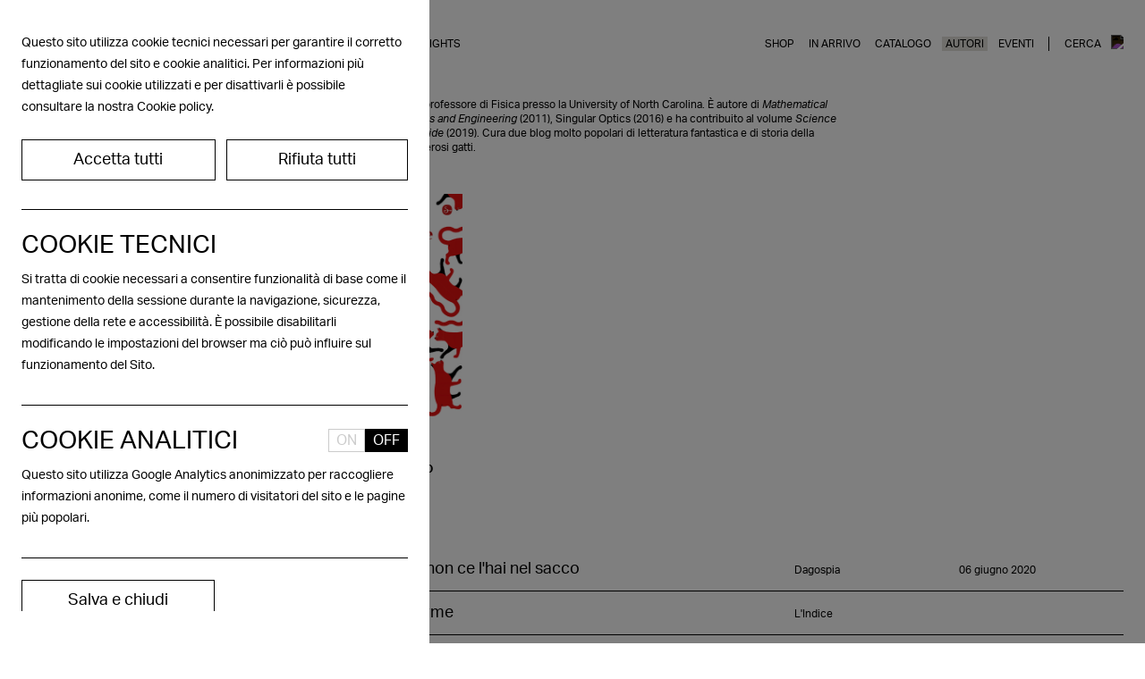

--- FILE ---
content_type: text/html; charset=UTF-8
request_url: https://www.ilsaggiatore.com/autori/gbur
body_size: 15275
content:
    <!doctype html>
<html lang="it">

<head>
    <meta charset="UTF-8">
    <meta name="viewport" content="width=device-width,initial-scale=1">
    <title>Gregory Gbur - Autori - Il Saggiatore</title>
    <link rel="apple-touch-icon" sizes="180x180" href="https://www.ilsaggiatore.com/themes/saggiatore/assets/icons/apple-touch-icon.png">
    <link rel="icon" type="image/png" sizes="32x32" href="https://www.ilsaggiatore.com/themes/saggiatore/assets/icons/favicon-32x32.png">
    <link rel="icon" type="image/png" sizes="16x16" href="https://www.ilsaggiatore.com/themes/saggiatore/assets/icons/favicon-16x16.png">
    <link rel="manifest" href="https://www.ilsaggiatore.com/themes/saggiatore/assets/icons/site.webmanifest">
    <link rel="mask-icon" href="https://www.ilsaggiatore.com/themes/saggiatore/assets/icons/safari-pinned-tab.svg" color="#fd0707">
    <meta name="msapplication-TileColor" content="#ffffff">
    <meta name="theme-color" content="#ffffff">
    <link href="https://www.ilsaggiatore.com/themes/saggiatore/assets/theme.css" rel="stylesheet">
    <link rel="stylesheet" href="https://www.ilsaggiatore.com/plugins/quivi/cookiebanner/components/assets/quivi_cookiebanner.css" />

    <meta name='robots' content='index, follow, max-image-preview:large, max-snippet:-1, max-video-preview:-1' />
    <meta property="og:locale" content="it_IT" />
    <meta property="og:type" content="website" />
    <meta property="og:title" content="Gregory Gbur - Autori - Il Saggiatore" />
    <meta property="og:site_name" content="Il Saggiatore" />
	<meta property="og:image" content="https://saggiatore.s3.eu-south-1.amazonaws.com/media/bollo_rosso.jpg" />
    <meta name="twitter:card" content="summary_large_image" />
	<meta name="twitter:site" content="@ilsaggiatoreED" />
    <meta name="google-site-verification" content="googlea02428bbf243b5f2" />
    
    
    </head>

<body x-data="{no_scroll : false}" class="page-autore antialiased " @no-scroll.window="if ($event.detail.results) {no_scroll = true} else {no_scroll = false}" @click.away="no_scroll = false">
    
    <div class="layout flex flex-col min-h-screen bg-white relative z-30" :class="no_scroll ? 'h-screen overflow-hidden' : ''">
        
        <script>
    function Search() {
        return {
            isLoading: false,
            open: false,
            show: false,
            books: null,
            authors: null,
            events: null,
            products: null,
            ricercato: null,
            noresults: true,
            isLoaded: false,

            link: null,
            result: null,

            get showMoreLink() {
                return this.link != null;
            },

            fetchData() {

                // console.log("logging while typing... ", new Date(), this.ricercato)

                if (this.ricercato.length > 2) {
                    let search_input = document.getElementById("search_input");
                    this.isLoading = true;
                    /*fetch(`http://localhost:9012/api/v1/search?s=${this.ricercato}`)*/
                    fetch(`/api/v1/search?s=${this.ricercato}`)
                        .then(res => res.json())
                        .then(data => {
                            this.isLoading = false;
                            if (data.books.length) {
                                this.books = data.books;
                                // console.log(this.books);
                            } else {
                                this.books = null;
                            }
                            if (data.authors.length) {
                                this.authors = data.authors;
                            } else {
                                this.authors = null;
                            }
                            if (data.events.length) {
                                this.events = data.events;
                            } else {
                                this.events = null
                            }
                            if (data.product.length) {
                                this.products = data.product;
                            } else {
                                this.products = null
                            }
                            if (this.books || this.events || this.authors || this.products) {
                                this.show = true;
                                this.open = true;
                                this.noresults = false;
                                setTimeout(() => {
                                    search_input.focus()
                                }, 20);
                            } else {
                                this.show = false;
                                this.isLoaded = true;
                                this.noresults = true;
                                setTimeout(() => {
                                    search_input.focus()
                                }, 20);
                            }
                            this.books.map(obj => {
                                // obj['hasAuthors'] = !!obj.authors.length;
                                if (obj.authors && obj.authors.length > 0) {
                                    obj['author'] = obj.authors[0]['display_name'] ?? null;
                                }
                                obj['curated_by'] = obj.curated_by ? 'A cura di ' + obj.curated_by : null;
                            });
                            console.log(this.books);
                            this.link = (data.link != false) ? data.link : false;
                            this.results = data.results;
                        });
                } else {
                    this.show = false,
                        this.book = false,
                        this.author = false,
                        this.event = false,
                        this.products = false
                }
            }
        }
    }

    if ('' == "done") {
        window.location = "/thankyoupage"
    }
    if ('' == "cancelled" || '' == "failed") {
        window.location = "/ordinecancellato"
    }
</script>

<div [x-cloak] x-data="Search()" id="header"
     class="container-fluid flex items-center justify-between pt-3 pb-2 lg:pb-3 px-3 lg:px-6 relative">
    <div class="logo z-50 overflow-hidden"><a href="/"><img class="mr-12" src="https://www.ilsaggiatore.com/themes/saggiatore/assets/img/logo.svg"></a>
    </div>
    <div class="flex-grow lg:hidden">&nbsp;</div>
    <!--div class="flex justify-between z-10  lg:hidden"><div class="switch_view text-12 font-300 px-4 py-1 hover:cursor-pointer"><span class="show-only cursor-pointer">MOSTRA SOLO LIBRI</span><span class="show-all cursor-pointer">MOSTRA TUTTO</span></div></div-->
    <input type="checkbox" id="menu" class="opacity-0 lg:hidden">
    <label class="inline-block relative text-12 uppercase z-50 order-last lg:hidden" for="menu">
        <span class="label-menu z-10">MENU</span>
        <span class="close-menu absolute w-5 h-5 right-0"><img class="absolute top-0 left-0"
                                                               src="https://www.ilsaggiatore.com/themes/saggiatore/assets/img/close-menu-black.svg"></span>
    </label>
    <div
        class="menu flex flex-grow absolute flex-col lg:flex-row lg:relative item-start lg:items-center justify-between uppercase text-20 lg:text-12 bg-white lg:bg-transparent left-0 right-0 h-auto opacity-0 lg:opacity-100 py-6 top-70 lg:top-auto">
        <nav class="flex justify-center flex-col lg:flex-row h-auto z-50  mix-blend-difference">
                        <a href="/in-arrivo"
               class="text-white  lg:hover:bg-custom-gray-d mb-04rem lg:mb-0 pt-3 mx-2 px-1 lg:hidden ">In
                arrivo</a>
                        <a href="/storia"
               class="lg:hover:bg-custom-gray-d text-white mb-04rem lg:mb-0 mx-2 lg:mx-1 px-1 ">La
                nostra storia </a>
            <a href="/contatti"
               class="lg:hover:bg-custom-gray-d text-white mb-04rem lg:mb-0 mx-2 lg:mx-1 px-1 ">Contatti</a>
            <a href="/rights"
               class="lg:hover:bg-custom-gray-d text-white mb-04remlg:mb-0 mx-2 lg:mx-1 px-1 ">Rights</a>
        </nav>
        <div class="flex-grow hidden lg:block">&nbsp;</div>
        <nav class="flex justify-center flex-col lg:flex-row h-auto mix-blend-difference relative z-50">
            <a href="https://shop.ilsaggiatore.com"
               class="text-white lg:hover:bg-custom-gray-d mb-04rem lg:mb-0 lg:pt-0 mx-2 pt-5 lg:mx-1 px-1 ">Shop</a>
                        <a href="/in-arrivo"
               class="text-white  hidden lg:block lg:hover:bg-custom-gray-d mb-04rem lg:mb-0 pt-5 lg:pt-0 mx-2 lg:mx-1 px-1 ">In
                arrivo</a>
                        <a href="/catalogo"
               class="text-white lg:hover:bg-custom-gray-d mb-04rem lg:mb-0 mx-2 lg:mx-1 px-1 ">Catalogo</a>
            <a href="/autori"
               class="text-white lg:hover:bg-custom-gray-d mb-04rem lg:mb-0 mx-2 lg:mx-1 px-1 lg:bg-custom-gray-dd">Autori</a>
            <a href="/eventi"
               class="text-white lg:hover:bg-custom-gray-d mb-04rem lg:mb-0 mx-2 lg:mx-1 px-1 ">Eventi</a>
                        <span class="space mx-2 hidden lg:block text-white border-l"></span>
        </nav>
        <span
            class="search mb-3 flex mx-3 lg:mx-auto lg:pl-2 lg:justify-center lg:items-center order-first lg:order-last lg:mb-0 relative">

            <span @click="open = !open, $nextTick(() => { setTimeout(() => {$refs.search.focus() }, 20); });"
                  class="hidden lg:inline-block mr-3 cursor-pointer transition-all duration-300 text-white mix-blend-difference z-50"
                  :class="open ? 'w-0 mr-0 overflow-hidden' : 'w-10'">Cerca</span>
            <form action="/catalogo">
                <input id="search_input" @click="focus()" autocomplete="off" x-on:input.debounce.500ms="fetchData"
                       :disabled="isLoading" x-model="ricercato" type="text" x-ref="search" name="s"
                       class="text-white mix-blend-difference  transition-all duration-300 w-full lg:w-0 search pl-0 pb-1 pt-1  placeholder-opacity-50 z-50 px-0 text-22 lg:text-12 font-medium bg-transparent border-b lg:border-b border-0 outline-none ring-white border-custom-gray-lll ring-0 relative"
                       :class="open ? 'lg:w-36 lg:border-b-1' : 'lg:w-0 border-b-0'"
                       placeholder="Cerca titolo o autore">
            </form>
            <img
                @click="open = !open; show = false; ricercato = '', $nextTick(() => { setTimeout(() => {$refs.search.focus() }, 20); });"
                class="cursor-pointer absolute lg:relative search-icon top-2 z-50 right-0 lg:right-auto lg:top-0 lg:w-14px   opacity-50 lg:opacity-100 mix-blend-difference"
                :class="[isLoading ? 'invisible' : 'visible', open ? 'w-5 -mt-1px lg:w-14px' : 'w-6 -mt-4px lg:w-14px']"
                :src="[open ? '/themes/saggiatore/assets/img/close-menu.svg' : '/themes/saggiatore/assets/img/search.svg']">
            <div :class="isLoading ? 'block w-5 h-5 ' : 'hidden'"
                 class="bg-transparent absolute right-0 top-0 z-50  mt-1"><img class="w-5 h-5"
                                                                               src="/themes/saggiatore/assets/img/isloading.gif"></div>
            <div
                :class="noresults && open && ricercato ? 'z-50 absolute text-12 lg:top-7 lg:left-5 lg:right-auto top-10 right-0 normal-case whitespace-nowrap block' : 'hidden'">
                Nessun risultato</div>
        </span>
    </div>
    <div :class="show ? 'grid grid-cols-1 min-h-215px shadow-lg bg-white' : 'hidden'"
         class="absolute mt-32 pb-12 lg:mt-0 results top-0 left-0 pt-6 bg-transparent lg:pt-32  w-full bg-white px-3 lg:px-6 z-100 lg:z-30">
        <template x-if="books">
            <div class="mt-3">
                <p class="text-12">Libri</p>
                <div class="grid lg:grid-cols-3 gap-y-0 gap-x-6">
                    <template x-for="book in books" key="book.id">
                        <a class="hover-tr-l" :href="/libro/+book.slug">
                            <div class="flex items-center my-1 uppercase ">
                                <template x-if="book.cover">
                                    <img :src="book.search_thumb" class="w-10 shadow-book-search">
                                </template>
                                <div class="flex flex-col items-stretch text-label">
                                    <p class="text-12 pl-6 mb-0 flex items-stretch" x-text="book.title"></p>
                                    <p class="text-12 pl-6 mb-0 " x-text="book.author"></p>
                                    <template x-if="!book.author">
                                        <p class="text-12 pl-6 mb-0 " x-text="book.curated_by"></p>
                                    </template>
                                </div>
                            </div>
                        </a>
                    </template>

                    <a :href="link" class="lg:mt-0 mt-2" x-show="link !== false">
                        <span class="flex items-center">
                            <span
                                class="rounded-full bg-custom-red text-white p-1 w-10 h-10 flex items-center justify-center"
                                x-text="results"></span>

                            <span class="text-12 pl-6 mb-0 flex items-center text-custom-red uppercase"
                                  style="line-height:0!important;">

                                Altri risultati <span class="text-8 ml-2" style="line-height:0!important;">▶</span>
                            </span>

                        </span>

                    </a>

                </div>
            </div>
        </template>

        <template x-if="authors">
            <div class="mt-12">
                <p class="text-12">Autori</p>
                <div class="grid lg:grid-cols-3 gap-y-0 gap-x-6">
                    <template x-for="author in authors" key="author.id">
                        <a class="hover-tr-l" :href="/autori/+author.slug">
                            <div class="flex items-center my-1 uppercase">
                                <template x-if="author.photo">
                                    <img :src="author.photo.path" class="w-10">
                                </template>
                                <template x-if="!author.photo">
                                    <div
                                        class="rounded-full bg-custom-gray-ll p-1 w-10 h-10 flex items-center justify-center">
                                        <template x-if="author.firstname && author.firstname.substring">
                                            <span x-text="author.firstname.substring(0,1)"></span>
                                        </template>
                                        <template x-if="author.lastname && author.lastname.substring">
                                            <span x-text="author.lastname.substring(0,1)"></span>
                                        </template>
                                    </div>
                                </template>
                                <p class="text-12 mb-0 text-label flex items-stretch">
                                    <span class="flex items-center pl-6" x-text="author.firstname"></span>&nbsp;
                                    <span class="flex items-center" x-text="author.lastname"></span>
                                </p>
                            </div>
                        </a>
                    </template>
                </div>
            </div>
        </template>

        <template x-if="products">
            <div class="mt-3">
                <p class="text-12">Prodotti</p>
                <div class="grid lg:grid-cols-3 gap-y-0 gap-x-6">
                    <template x-for="product in products" key="product.id">
                        <a class="hover-tr-l" :href="/prodotto/+product.slug">
                            <div class="flex items-center my-1 uppercase">

                                <img :src="product.search_thumb" class="w-10 shadow-book-search">

                                <div class="flex flex-col items-stretch text-label">
                                    <p class="text-12 pl-6 mb-0 flex items-stretch" x-text="product.name"></p>
                                    <p class="text-12 pl-6 mb-0 " x-text="product.author"></p>
                                    <p class="text-12 pl-6 mb-0 " x-text="product.curated_by"></p>
                                </div>
                            </div>
                        </a>
                    </template>
                </div>
            </div>
        </template>

        <template x-if="events">
            <div class="mt-12">
                <p class="text-12">Eventi</p>
                <div class="grid lg:grid-cols-3 gap-y-0 gap-x-6"></div>
                <template x-for="event in events" key="event.id">
<!--                    <a class="hover-tr-l" :href="/evento/+event.id">-->
                    <a class="hover-tr-l" href="/eventi">
                        <div class="flex items-stretch my-1 uppercase">
                            <template x-if="!event.cover">
                                <img src="/themes/saggiatore/assets/img/350.png" class="w-10">
                            </template>
                            <template x-if="event.cover">
                                <img :src="event.cover.path" class="w-10">
                            </template>
                            <p class="text-12 mb-0 text-label flex items-stretch">
                                <span class="flex items-center pl-6" x-text="event.title"></span>
                            </p>
                        </div>
                    </a>
                </template>
            </div>
        </template>
    </div>
</div>
        <div class="flex-1">
            
<div class="px-3 pt-3 lg:px-6 flex-1">
<div class="flex flex-col lg:flex-row pb-12 text-12">
    <div class="mb-4 text-22 lg:w-1/4 lg:text-12 lg:mb-0 lg:uppercase">Gregory Gbur</div>
    <div class="lg:w-2/4"><strong>Gregory J. Gbur</strong> (1971) è professore di Fisica presso la University of North Carolina. È autore di <em>Mathematical Methods for Optical Physics and</em> <em>Engineering</em> (2011), Singular Optics (2016) e ha contribuito al volume <em>Science Blogging: The Essential</em> <em>Guide</em> (2019). Cura due blog molto popolari di letteratura fantastica e di storia della scienza e ha adottato numerosi gatti.</div>
</div>
<div class="flex flex-col lg:flex-row pb-12 text-12">
    <div class="lg:w-1/4 mb-5 uppercase pr-3 lg:pr-6">Di Gregory Gbur abbiamo pubblicato:</div>
    <div class="lg:w-3/4 grid grid-cols-2 md:grid-cols-3 lg:grid-cols-3 2xl:grid-cols-4 justify-center lg:justify-start items-start -ml-6 lg:-ml-7 lg:-mt-8">
                    <div class="book uppercase text-12 lg:w-auto pb-6 px-6 lg:p-7 max-w-250 grid  grid-cols-1 items-end  fade-in delay-">
                <a href="https://www.ilsaggiatore.com/libro/perche-i-gatti-cadono-sempre-in-piedi" class="flex justify-center  items-end">
        <figure class="cover  thumb bg-white flex flex-col items-center justify-end">
            <img class="w-full self-auto" src="https://www.ilsaggiatore.com/storage/app/uploads/public/611/400/bdb/611400bdb857a726813323.jpg">
        </figure>
        </a>
                <div class="flex lg:px-1">
        <div class="mt-2 lg:mt-6"><a href="https://www.ilsaggiatore.com/libro/perche-i-gatti-cadono-sempre-in-piedi">
                        <div>Gregory Gbur</div>
            <div class="font-bold">Perché i gatti cadono sempre in piedi</div>
                                    <!--div class="font-bold text-custom-red mt-4">Scopri di più</div-->
        </a></div>
        </div>
    </div>            </div>
</div>

<div class="flex flex-col lg:flex-row pb-12 text-12">
    <div class="lg:w-1/4 mb-5 uppercase pr-3 lg:pr-6">A proposito Di Gregory Gbur:</div>
    <div class="lg:w-3/4 table justify-center -mt-3">

        
                    <div class="table w-full">
            <div class="table-row  hover:text-custom-gray-m transition-all duration-300">
            <div class="table-cell pr-4 border-b border-black py-3 font-serif text-18 relative">
                Non dire gatto se non ce l&#039;hai nel sacco    
                      
                <a href="https://m.dagospia.com/non-dire-gatto-se-non-ce-l-hai-nel-sacco-i-nostri-amici-felini-sono-un-mistero-non-solo-sono-237444" target="_blank" class="absolute inset-0 z-20"></a>
                            </div>
            <div class="w-1/4 lg:w-1/5 table-cell text-right lg:text-left pr-2 border-b border-black py-3 relative text-12">
                      
                <a href="https://m.dagospia.com/non-dire-gatto-se-non-ce-l-hai-nel-sacco-i-nostri-amici-felini-sono-un-mistero-non-solo-sono-237444" target="_blank" class="absolute inset-0 z-20"></a>
                                Dagospia<span class="lg:hidden"><br>06 giugno 2020</span>
            </div>
            <div class="w-1/5 hidden lg:table-cell pr-2 border-b border-black py-3 whitespace-nowrap relative text-12">
                      
                <a href="https://m.dagospia.com/non-dire-gatto-se-non-ce-l-hai-nel-sacco-i-nostri-amici-felini-sono-un-mistero-non-solo-sono-237444" target="_blank" class="absolute inset-0 z-20"></a>
                                                06 giugno 2020
                            </div>
        </div>
            <div class="table-row  ">
            <div class="table-cell pr-4 border-b border-black py-3 font-serif text-18 relative">
                Sinuoso e multiforme    
                                <a href="https://www.ilsaggiatore.com/storage/app/media/rassegne/2020/2020_09-Indice_dei_libri-Gbur.pdf" target="_blank" class="absolute inset-0 z-20"></a>
                            </div>
            <div class="w-1/4 lg:w-1/5 table-cell text-right lg:text-left pr-2 border-b border-black py-3 relative text-12">
                                <a href="https://www.ilsaggiatore.com/storage/app/media/rassegne/2020/2020_09-Indice_dei_libri-Gbur.pdf" target="_blank" class="absolute inset-0 z-20"></a>
                                L&#039;Indice<span class="lg:hidden"><br>20 gennaio 2026</span>
            </div>
            <div class="w-1/5 hidden lg:table-cell pr-2 border-b border-black py-3 whitespace-nowrap relative text-12">
                                <a href="https://www.ilsaggiatore.com/storage/app/media/rassegne/2020/2020_09-Indice_dei_libri-Gbur.pdf" target="_blank" class="absolute inset-0 z-20"></a>
                                            </div>
        </div>
            <div class="table-row  ">
            <div class="table-cell pr-4 border-b border-black py-3 font-serif text-18 relative">
                Il mistero svelato della caduta del gatto    
                                <a href="https://www.ilsaggiatore.com/storage/app/media/rassegne/2020/2020_05_31-Sole24ore-Gbur.pdf" target="_blank" class="absolute inset-0 z-20"></a>
                            </div>
            <div class="w-1/4 lg:w-1/5 table-cell text-right lg:text-left pr-2 border-b border-black py-3 relative text-12">
                                <a href="https://www.ilsaggiatore.com/storage/app/media/rassegne/2020/2020_05_31-Sole24ore-Gbur.pdf" target="_blank" class="absolute inset-0 z-20"></a>
                                il Sole 24 Ore<span class="lg:hidden"><br>31 maggio 2020</span>
            </div>
            <div class="w-1/5 hidden lg:table-cell pr-2 border-b border-black py-3 whitespace-nowrap relative text-12">
                                <a href="https://www.ilsaggiatore.com/storage/app/media/rassegne/2020/2020_05_31-Sole24ore-Gbur.pdf" target="_blank" class="absolute inset-0 z-20"></a>
                                                31 maggio 2020
                            </div>
        </div>
            <div class="table-row  ">
            <div class="table-cell pr-4 border-b border-black py-3 font-serif text-18 relative">
                Il gatto è un enigma anche per la fisica    
                                <a href="https://www.ilsaggiatore.com/storage/app/media/rassegne/2020/2020_05_25-Libero-Gbur-1.pdf" target="_blank" class="absolute inset-0 z-20"></a>
                            </div>
            <div class="w-1/4 lg:w-1/5 table-cell text-right lg:text-left pr-2 border-b border-black py-3 relative text-12">
                                <a href="https://www.ilsaggiatore.com/storage/app/media/rassegne/2020/2020_05_25-Libero-Gbur-1.pdf" target="_blank" class="absolute inset-0 z-20"></a>
                                Libero<span class="lg:hidden"><br>25 maggio 2020</span>
            </div>
            <div class="w-1/5 hidden lg:table-cell pr-2 border-b border-black py-3 whitespace-nowrap relative text-12">
                                <a href="https://www.ilsaggiatore.com/storage/app/media/rassegne/2020/2020_05_25-Libero-Gbur-1.pdf" target="_blank" class="absolute inset-0 z-20"></a>
                                                25 maggio 2020
                            </div>
        </div>
    </div>            </div>
</div>
</div>            <div class="newsletter mt-36 px-3 lg:px-6 max-w-900">
		
	<div class="fogForm" id="fogFormEmbedded_656f296e6ed29218e5f7d136"></div>
</div>        </div>

        <div class="footer grid gap-x-4 grid-cols-2 lg:grid-cols-3 px-3 lg:px-6 pb-3 pt-20">
    <div class="col-span-2 order-0 pb-4 lg:pb-0"><a href="/"><img class="logo-footer" src="https://www.ilsaggiatore.com/themes/saggiatore/assets/img/logo.svg"></a></div>
    <div class="order-4 lg:order-1 row-span-2 lg:row-span-1 grid justify-items-end">
    <nav class="lg:mt-5 grid max-w-md grid-flow-col grid-cols-2 lg:grid-col-4 items-start grid-rows-7 lg:grid-rows-3 gap-x-4 lg:gap-x-12 lg:gap-y-5 gap-y-6  uppercase text-12 lg:text-right z-20">
        <a class="block hover:text-custom-gray-m transition-all duration-300" href="/storia">Storia</a>
        <a class="block hover:text-custom-gray-m transition-all duration-300" href="/contatti">Contatti</a>
        <a class="block hover:text-custom-gray-m transition-all duration-300" href="/rights">Rights</a>

                <a class="block hover:text-custom-gray-m transition-all duration-300" href="/catalogo">Catalogo</a>
        <a class="block hover:text-custom-gray-m transition-all duration-300" href="/autori">Autori</a>
        <a class="block hover:text-custom-gray-m transition-all duration-300" href="/eventi">Eventi</a>
       
        <a class="block hover:text-custom-gray-m transition-all duration-300" href="/privacy">Privacy</a>
        <a class="block hover:text-custom-gray-m transition-all duration-300" href="/cookies">Cookies</a>
        <a class="block hover:text-custom-gray-m transition-all duration-300" href="/condizioni-e-termini">Condizioni di <br class="lg:inline hidden"> vendita</a>

                        <a class="block hover:text-custom-gray-m transition-all duration-300 lg:mt-0 mt-4" href="https://www.facebook.com/ilSaggiatore">Facebook</a>
        <a class="block hover:text-custom-gray-m transition-all duration-300 lg:mt-0 mt-4" href="https://www.instagram.com/ilsaggiatoreed/">Instagram</a>
        <a class="block hover:text-custom-gray-m transition-all duration-300 lg:mt-0 mt-4" href="https://twitter.com/ilsaggiatoreED">Twitter</a>
    </nav>
</div>

    <div class="text-12 uppercase pb-4 lg:pb-0 lg:pt-12 order-3 lg:col-span-2 lg:order-3">©2021 Il Saggiatore S.r.l.&nbsp;<br class="lg:hidden">P.IVA 09606310150&nbsp;<br class="lg:hidden">via Melzo 9, 20129 Milano&nbsp;<br class="lg:hidden">Telefono 02 202301 (attivo martedì e giovedì dalle 10 alle 17)</div>
    <div class="text-12 uppercase lg:text-right pt-12 order-5 -mt-2 lg:mt-0">Design by <a class="hover:text-custom-gray-m transition-all duration-300" href="https://parco.studio" target="_blank">Parco Studio</a></div>
</div>        
<div id="quivi-cookie-banner"
     class="fixed w-full h-screen top-0 left-0 z-50 bg-black bg-opacity-50 text-16 opacity-100"
     data-cookies-policy-setted="0">

    <div class="lg:w-1/3 md:w-1/2 bg-white h-full py-9 px-6 overflow-hidden lg:min-w-480">

    <div class="pb-16 h-full overflow-auto">
        
        <p class="text-14">Questo sito utilizza cookie tecnici necessari per garantire il corretto funzionamento del sito e cookie analitici. Per informazioni più dettagliate sui cookie utilizzati e per disattivarli è possibile consultare la nostra Cookie policy.</p>

        <div class="flex space-x-3 mt-6">
            <a data-request="onEnableAnalytics" data-request-success="quivi_cookiebanner_close(); location.reload();" class="flex-grow text-center text-18 py-2.5 px-3 border border-black inline-block h-min-content w-max cursor-pointer">Accetta tutti</a>
            <a data-request="onDisableAnalytics" data-request-success="quivi_cookiebanner_close(); location.reload();" class="flex-grow text-center text-18 py-2.5 px-3 border border-black inline-block h-min-content w-max cursor-pointer">Rifiuta tutti</a>
        </div>

        <hr class="mt-8 mb-6">

        <div class="">

            <h2 class="helvetica-display-m  text-28 mb-3">COOKIE TECNICI</h2>
            <p class="text-14">
                Si tratta di cookie necessari a consentire funzionalità di base come il mantenimento della sessione durante la navigazione, sicurezza, gestione della rete e accessibilità. È possibile disabilitarli modificando le impostazioni del browser ma ciò può influire sul funzionamento del Sito.
            </p>


        </div>

        <hr class="mt-8 mb-6">

        <div class="">
            <header class="flex mb-3 items-center">
                <h2 class="helvetica-display-m  text-28 flex-grow">COOKIE ANALITICI</h2>

                <div class="flex">
                    <div class="flex" id="cookies_analytics_buttons">
    <a data-request="onEnableAnalytics" class="border  text-black transtion duration-300 px-2 cursor-pointer  border-black text-black opacity-20">ON</a>
    <a data-request="onDisableAnalytics" href="" class="border transtion duration-300 px-2 cursor-pointer   border-black bg-black text-white ">OFF</a>
</div>
                </div>

            </header>
            <p class="text-14">Questo sito utilizza Google Analytics anonimizzato per raccogliere informazioni anonime, come il numero di visitatori del sito e le pagine più popolari.</p>
        </div>

        <hr class="mt-8 mb-6">

        <div class="">
                            <a data-request="onDisableAnalytics" data-request-success="quivi_cookiebanner_close(); location.reload();" class="cursor-pointer text-center text-18 w-1/2 py-2.5 px-3 border border-black inline-block">Salva e chiudi</a>
                    </div>
    </div>

    </div>


</div>




    </div>

    <script src="https://www.ilsaggiatore.com/themes/saggiatore/assets/theme.js"></script>
    
    <div id="fixed_cart">
        <div class="open_basket flex fixed z-30 right-4 bottom-4 items-center cursor-pointer
	 open_basket-hidden	"
>

	<div class="product-added flex flex-1 items-center pointer-events-none bg-white p-2 opacity-0 space-x-4 mr-4">
		<div>
			<div class="text-22" data-title></div>
			<div class="text-12 uppercase text-right">aggiunto al carrello</div>
		</div>
		<img class="h-12 relative z-10" src="" data-image>
	</div>

	
	<div class="w-13 h-13 text-white bg-custom-red rounded-full flex items-center justify-center border-4 border-custom-red-l relative">

		<svg style="fill:white; top: 0.1rem; left: -0.1rem; position: relative;"  xmlns="http://www.w3.org/2000/svg" width="24.803" height="23.701" viewBox="0 0 24.803 23.701">
			<path id="Sottrazione_2" data-name="Sottrazione 2" d="M8424.918-519.083a2.645,2.645,0,0,1-2.643-2.641,2.645,2.645,0,0,1,2.643-2.641,2.659,2.659,0,0,1,2.639,2.641A2.643,2.643,0,0,1,8424.918-519.083Zm0-3.682a1.043,1.043,0,0,0-1.043,1.041,1.043,1.043,0,0,0,1.043,1.041,1.06,1.06,0,0,0,1.041-1.041A1.042,1.042,0,0,0,8424.918-522.764Zm-8.738,3.682a2.642,2.642,0,0,1-2.638-2.641,2.642,2.642,0,0,1,2.638-2.641,2.666,2.666,0,0,1,2.643,2.641A2.645,2.645,0,0,1,8416.18-519.083Zm0-3.682a1.041,1.041,0,0,0-1.038,1.041,1.041,1.041,0,0,0,1.038,1.041,1.057,1.057,0,0,0,1.043-1.041A1.043,1.043,0,0,0,8416.18-522.764Zm9.608-2.613h-10.139a2.438,2.438,0,0,1-2.361-1.858l-3.1-12.34a.836.836,0,0,0-.812-.633h-2.59a.8.8,0,0,1-.787-.787.79.79,0,0,1,.787-.789h2.59a2.433,2.433,0,0,1,2.358,1.856l.482,1.877h4.488v1.6h-4.079l2.209,8.859a.835.835,0,0,0,.813.635h10.132a.839.839,0,0,0,.813-.635l1.439-5.909h1.634l-1.524,6.265A2.414,2.414,0,0,1,8425.788-525.377Z" transform="translate(-8405.501 542.283)" fill="#fff" stroke="rgba(0,0,0,0)" stroke-miterlimit="10" stroke-width="1"/>
		  </svg>
		
		  
		<span class="uppercase js-count mall-cart-count absolute" style="letter-spacing:-0.01em; top:.30rem; font-size:11px;
						 right:0.85rem;						">
			0		</span>

	</div>

	<div x-data="{ label: 'apri carrello&nbsp;&nbsp;▶'}" x-text='label' class="text-custom-red text-12 uppercase label-basket whitespace-nowrap"></div>

</div>    </div>

    <div class="side basket fixed top-0 bottom-0 z-20 bg-white h-100dvh overflow-hidden">
        <div class="h-full overflow-auto">
            <div class="absolute lg:top-10 top-8 left-6 right-6 lg:left-10 lg:right-10 flex justify-between uppercase z-10">
                <p class="text-left text-12">carrello</p>
                <p class="open_basket text-right text-12 cursor-pointer underline">torna allo shop</p>
            </div>
            <div id="saggiatore_cart">
                <div class="mall-cart">
        <div class="mall-cart__empty grid place-content-center w-full h-full absolute">

    Il tuo carrello è vuoto!

</div>
</div>
            </div>
        </div>
    </div>
    <section id="saggiatore_checkout" class="side checkout h-100dvh overflow-y-auto fixed top-0 bottom-0 z-10 px-4 lg:px-10 bg-white">
        <div>
    <div class="absolute lg:top-10 top-8 left-4 right-4 lg:left-10 lg:right-10 flex justify-between uppercase z-20" id="header_checkout">
        <p class="text-left text-12">Checkout</p>
        <p class="open_checkout text-right text-12 cursor-pointer underline">TORNA AL CARRELLO</p>
    </div>
    <div class="absolute left-4 right-4 lg:left-10 lg:right-10 overflow-y-auto overflow-x-hidden pb-4">

    <div id="render_entries">
            
<div>
    <p class="text-12 uppercase mb-5 mt-24">RIEPILOGO</p>

    <div class="mall-cart__wrapper">
        <div class="mall-table-overflow" style="overflow-y: auto">
            <div class="mall-cart__table">
                <div class="flex flex-wrap text-12 mb-5">
                                        <div class="w-full h-2 mb-2 border-b border-custom-gray-m">&nbsp;</div>
                   
                    <div class="w-8/12">Spedizione: Nessuna spedizione richiesta</div>
<div class="w-4/12 text-right">
    0,00€
</div>
    <div class="newsletter_p">Il carrello attuale non richiede alcuna spedizione.</div>


                    <div class="w-full h-2 mb-2 border-b border-custom-gray-m">&nbsp;</div>
                   
                    <div class="w-8/12">Sub-Totale (IVA inclusa)</div><div class="w-4/12 text-right">0,00€</div>

                </div>
            </div>
        </div>
    </div>

</div>
    </div>

    <form class="mall-quick-checkout flex flex-col" data-request data-request-validate>

        <div class="mall-quick-checkout__content-column">
            <div class="mall-quick-checkout__collapsible">
                <div class="mall-quick-checkout__collapsible-element mall-quick-checkout__collapsible-element--open">
                    <header class="mall-quick-checkout__collapsible-header mt-5">
    <p class="uppercase text-12 mb-5">Indirizzo di Fatturazione</p>
    </header>
<section class="mall-quick-checkout__collapsible-content mb-8">
    <div class="mall-quick-checkout__collapsible-inner">
                    <div class="w-full mall-quick-checkout__address">

        <div class="hidden">
        <input class="js-mall-toggle-guest-signup" type="checkbox" name="as_guest" value="1" checked>
    </div>

        <div class="flex flex-wrap -mx-2">
        <div class="w-full md:w-1/2 px-2 mb-2 mall-form-control">
            <input
             id="firstname" type="text" name="firstname" placeholder="Nome" class="p-1 appearance-none block w-full bg-custom-gray-ll border border-transparent focus:outline-none focus:ring-1 focus:ring-gray-400 focus:border-transparent rounded-2px">
            <div class="text-custom-red text-12" data-validate-for="firstname"></div>
        </div>
        <div class="w-full md:w-1/2 px-2 mb-2 mall-form-control">
            <input id="lastname" type="text" name="lastname" placeholder="Cognome" class="p-1 appearance-none block w-full bg-custom-gray-ll border border-transparent focus:outline-none focus:ring-1 focus:ring-gray-400 focus:border-transparent rounded-2px">
            <div class="text-custom-red text-12" data-validate-for="lastname"></div>
        </div>
    </div>
    
    <div class="flex flex-wrap -mx-3">
        <div class="w-full px-3 mb-2 mall-form-control">
            <input id="email" type="email" placeholder="email@email.com" name="email" class="p-1 appearance-none block w-full bg-custom-gray-ll border border-transparent focus:outline-none focus:ring-1 focus:ring-gray-400 focus:border-transparent rounded-2px">
            <div class="text-custom-red text-12" data-validate-for="email"></div>
        </div>
    </div>

    <div class="flex flex-wrap -mx-3">
        <div class="w-full px-3 mb-2 mall-form-control">
            <input id="billing_phone" type="text" placeholder="N. telefono" name="billing_phone" class="p-1 appearance-none block w-full bg-custom-gray-ll border border-transparent focus:outline-none focus:ring-1 focus:ring-gray-400 focus:border-transparent rounded-2px">
            <div class="text-custom-red text-12" data-validate-for="billing_phone"></div>
        </div>
    </div>

                
        <div class="mall-address-form--billing">

    <div class="flex flex-wrap -mx-2">
        <div class="w-full md:w-1/2 px-2 mb-2 mall-form-control">
            <input id="billing_company" type="text" placeholder="Nome della società (opzionale)"
            name="billing_company"
            class="p-1 appearance-none block w-full bg-custom-gray-ll border border-transparent focus:outline-none focus:ring-1 focus:ring-gray-400 focus:border-transparent rounded-2px">
        <div class="text-custom-red text-12" data-validate-for="billing_company"></div>
        </div>
        <div class="w-full md:w-1/2 px-2 mb-2 mall-form-control">
            <input id="billing_address_name" type="text"
            placeholder="Nome del destinatario (lascia vuoto se sei tu)"
            class="p-1 appearance-none block w-full bg-custom-gray-ll border border-transparent focus:outline-none focus:ring-1 focus:ring-gray-400 focus:border-transparent rounded-2px"
            name="billing_address_name">
        <div class="text-custom-red text-12" data-validate-for="billing_address_name"></div>
        </div>
    </div>

    <div class="mall-two-fields" id="countryState_billing">
        


<div class="flex flex-wrap -mx-2">
    <div class="w-full md:w-1/2 px-2 mb-2 mall-form-control">
                <div class="mall-form-control">
            <select id="billing_country_id" emptyOption="Nazione" class="p-1 appearance-none block w-full bg-custom-gray-ll border border-transparent focus:outline-none
            focus:ring-1 focus:ring-gray-400 focus:border-transparent rounded-2px" data-request="onInit" data-request-data="type: &#039;billing&#039;" data-request-success="$.publish(&quot;mall.address.update&quot;)" data-request-update="&quot;quickCheckout::countrystate&quot;:&quot;#countryState_billing&quot;" name="billing_country_id"><option value="">Nazione</option><option value="112" selected="selected">Italy</option></select>
            <div class="text-custom-red text-12" data-validate-for="billing_country_id"></div>
        </div>
    </div>
    <div class="w-full md:w-1/2 px-2 mb-2 mall-form-control">
                        <div class="mall-form-control">
            <select id="billing_state_id" class="p-1 appearance-none block w-full bg-custom-gray-ll border border-transparent focus:outline-none" emptyOption="Provincia" name="billing_state_id"><option value="" selected="selected">Provincia</option><option value="533">Agrigento</option><option value="534">Alessandria</option><option value="535">Ancona</option><option value="536">Aosta</option><option value="537">Arezzo</option><option value="538">Ascoli Piceno</option><option value="539">Asti</option><option value="540">Avellino</option><option value="541">Bari</option><option value="750">Barletta-Andria-Trani</option><option value="542">Belluno</option><option value="543">Benevento</option><option value="544">Bergamo</option><option value="545">Biella</option><option value="546">Bologna</option><option value="547">Bolzano</option><option value="548">Brescia</option><option value="549">Brindisi</option><option value="550">Cagliari</option><option value="551">Caltanissetta</option><option value="552">Campobasso</option><option value="553">Caserta</option><option value="554">Catania</option><option value="555">Catanzaro</option><option value="556">Chieti</option><option value="557">Como</option><option value="558">Cosenza</option><option value="559">Cremona</option><option value="560">Crotone</option><option value="561">Cuneo</option><option value="562">Enna</option><option value="751">Fermo</option><option value="563">Ferrara</option><option value="564">Firenze</option><option value="565">Foggia</option><option value="566">Forli&#039;-Cesena</option><option value="567">Frosinone</option><option value="568">Genova</option><option value="569">Gorizia</option><option value="570">Grosseto</option><option value="571">Imperia</option><option value="572">Isernia</option><option value="574">L&#039;Aquila</option><option value="573">La Spezia</option><option value="575">Latina</option><option value="576">Lecce</option><option value="577">Lecco</option><option value="578">Livorno</option><option value="579">Lodi</option><option value="580">Lucca</option><option value="581">Macerata</option><option value="582">Mantova</option><option value="583">Massa-Carrara</option><option value="584">Matera</option><option value="585">Messina</option><option value="586">Milano</option><option value="587">Modena</option><option value="749">Monza-Brianza</option><option value="588">Napoli</option><option value="589">Novara</option><option value="590">Nuoro</option><option value="591">Oristano</option><option value="592">Padova</option><option value="593">Palermo</option><option value="594">Parma</option><option value="595">Pavia</option><option value="596">Perugia</option><option value="597">Pesaro e Urbino</option><option value="598">Pescara</option><option value="599">Piacenza</option><option value="600">Pisa</option><option value="601">Pistoia</option><option value="602">Pordenone</option><option value="603">Potenza</option><option value="604">Prato</option><option value="605">Ragusa</option><option value="606">Ravenna</option><option value="607">Reggio di Calabria</option><option value="608">Reggio nell&#039;Emilia</option><option value="609">Rieti</option><option value="610">Rimini</option><option value="611">Roma</option><option value="612">Rovigo</option><option value="613">Salerno</option><option value="614">Sassari</option><option value="615">Savona</option><option value="616">Siena</option><option value="617">Siracusa</option><option value="618">Sondrio</option><option value="752">Sud Sardegna</option><option value="619">Taranto</option><option value="620">Teramo</option><option value="621">Terni</option><option value="622">Torino</option><option value="623">Trapani</option><option value="624">Trento</option><option value="625">Treviso</option><option value="626">Trieste</option><option value="627">Udine</option><option value="628">Varese</option><option value="629">Venezia</option><option value="630">Verbano-Cusio-Ossola</option><option value="631">Vercelli</option><option value="632">Verona</option><option value="633">Vibo Valentia</option><option value="634">Vicenza</option><option value="635">Viterbo</option></select>
            <div class="text-custom-red text-12" data-validate-for="billing_state_id"></div>
        </div>
        
    </div>
</div>    </div>

    <div class="flex flex-wrap -mx-3">
        <div class="w-full px-3 mb-2 mall-form-control">
            <div class="mall-form-control">
                <input id="billing_zip" name="billing_zip" type="text" placeholder="CAP"
                    class="p-1 appearance-none block w-full bg-custom-gray-ll border border-transparent focus:outline-none focus:ring-1 focus:ring-gray-400 focus:border-transparent rounded-2px">
                <div class="text-custom-red text-12" data-validate-for="billing_zip"></div>
            </div>
        </div>
    </div>
    <div class="flex flex-wrap -mx-3">
        <div class="w-full px-3 mb-2 mall-form-control">
            <div class="mall-form-control">
                <input id="billing_city" name="billing_city" type="text" placeholder="Città"
                    class="p-1 appearance-none block w-full bg-custom-gray-ll border border-transparent focus:outline-none focus:ring-1 focus:ring-gray-400 focus:border-transparent rounded-2px">
                <div class="text-custom-red text-12" data-validate-for="billing_city"></div>
            </div>
        </div>
    </div>
    <div class="flex flex-wrap -mx-3">
        <div class="w-full px-3 mb-2 mall-form-control">
            <div class="mall-form-control">
                <input id="billing_lines" type="text" name="billing_lines" placeholder="Indirizzo"
                                   class="p-1 appearance-none block w-full bg-custom-gray-ll border border-transparent focus:outline-none focus:ring-1 focus:ring-gray-400 focus:border-transparent rounded-2px"></textarea>
                <div class="text-custom-red text-12" data-validate-for="billing_lines"></div>
            </div>
        </div>
    </div>
</div>


    <div class="mall-quick-checkout__shipping-address-option my-2">
        <label class="mall-checkbox">
            <input class="js-mall-toggle-shipping-address" type="checkbox" name="use_different_shipping" value="1">
            <span class="text-12 cursor-pointer">Indirizzo di spedizione differente</span>
        </label>
    </div>

    <div class="mall-shipping-address" style="display: none;">
        <p class="text-12 uppercase">Indirizzo di spedizione</p>
        <div class="mall-address-form--shipping">

    <div class="flex flex-wrap -mx-2">
        <div class="w-full md:w-1/2 px-2 mb-2 mall-form-control">
            <input id="shipping_company" type="text" placeholder="Nome della società (opzionale)"
            name="shipping_company"
            class="p-1 appearance-none block w-full bg-custom-gray-ll border border-transparent focus:outline-none focus:ring-1 focus:ring-gray-400 focus:border-transparent rounded-2px">
        <div class="text-custom-red text-12" data-validate-for="shipping_company"></div>
        </div>
        <div class="w-full md:w-1/2 px-2 mb-2 mall-form-control">
            <input id="shipping_address_name" type="text"
            placeholder="Nome del destinatario (lascia vuoto se sei tu)"
            class="p-1 appearance-none block w-full bg-custom-gray-ll border border-transparent focus:outline-none focus:ring-1 focus:ring-gray-400 focus:border-transparent rounded-2px"
            name="shipping_address_name">
        <div class="text-custom-red text-12" data-validate-for="shipping_address_name"></div>
        </div>
    </div>

    <div class="mall-two-fields" id="countryState_shipping">
        


<div class="flex flex-wrap -mx-2">
    <div class="w-full md:w-1/2 px-2 mb-2 mall-form-control">
                <div class="mall-form-control">
            <select id="shipping_country_id" emptyOption="Nazione" class="p-1 appearance-none block w-full bg-custom-gray-ll border border-transparent focus:outline-none
            focus:ring-1 focus:ring-gray-400 focus:border-transparent rounded-2px" data-request="onInit" data-request-data="type: &#039;shipping&#039;" data-request-success="$.publish(&quot;mall.address.update&quot;)" data-request-update="&quot;quickCheckout::countrystate&quot;:&quot;#countryState_shipping&quot;" name="shipping_country_id"><option value="">Nazione</option><option value="112" selected="selected">Italy</option></select>
            <div class="text-custom-red text-12" data-validate-for="shipping_country_id"></div>
        </div>
    </div>
    <div class="w-full md:w-1/2 px-2 mb-2 mall-form-control">
                        <div class="mall-form-control">
            <select id="shipping_state_id" class="p-1 appearance-none block w-full bg-custom-gray-ll border border-transparent focus:outline-none" emptyOption="Provincia" name="shipping_state_id"><option value="" selected="selected">Provincia</option><option value="533">Agrigento</option><option value="534">Alessandria</option><option value="535">Ancona</option><option value="536">Aosta</option><option value="537">Arezzo</option><option value="538">Ascoli Piceno</option><option value="539">Asti</option><option value="540">Avellino</option><option value="541">Bari</option><option value="750">Barletta-Andria-Trani</option><option value="542">Belluno</option><option value="543">Benevento</option><option value="544">Bergamo</option><option value="545">Biella</option><option value="546">Bologna</option><option value="547">Bolzano</option><option value="548">Brescia</option><option value="549">Brindisi</option><option value="550">Cagliari</option><option value="551">Caltanissetta</option><option value="552">Campobasso</option><option value="553">Caserta</option><option value="554">Catania</option><option value="555">Catanzaro</option><option value="556">Chieti</option><option value="557">Como</option><option value="558">Cosenza</option><option value="559">Cremona</option><option value="560">Crotone</option><option value="561">Cuneo</option><option value="562">Enna</option><option value="751">Fermo</option><option value="563">Ferrara</option><option value="564">Firenze</option><option value="565">Foggia</option><option value="566">Forli&#039;-Cesena</option><option value="567">Frosinone</option><option value="568">Genova</option><option value="569">Gorizia</option><option value="570">Grosseto</option><option value="571">Imperia</option><option value="572">Isernia</option><option value="574">L&#039;Aquila</option><option value="573">La Spezia</option><option value="575">Latina</option><option value="576">Lecce</option><option value="577">Lecco</option><option value="578">Livorno</option><option value="579">Lodi</option><option value="580">Lucca</option><option value="581">Macerata</option><option value="582">Mantova</option><option value="583">Massa-Carrara</option><option value="584">Matera</option><option value="585">Messina</option><option value="586">Milano</option><option value="587">Modena</option><option value="749">Monza-Brianza</option><option value="588">Napoli</option><option value="589">Novara</option><option value="590">Nuoro</option><option value="591">Oristano</option><option value="592">Padova</option><option value="593">Palermo</option><option value="594">Parma</option><option value="595">Pavia</option><option value="596">Perugia</option><option value="597">Pesaro e Urbino</option><option value="598">Pescara</option><option value="599">Piacenza</option><option value="600">Pisa</option><option value="601">Pistoia</option><option value="602">Pordenone</option><option value="603">Potenza</option><option value="604">Prato</option><option value="605">Ragusa</option><option value="606">Ravenna</option><option value="607">Reggio di Calabria</option><option value="608">Reggio nell&#039;Emilia</option><option value="609">Rieti</option><option value="610">Rimini</option><option value="611">Roma</option><option value="612">Rovigo</option><option value="613">Salerno</option><option value="614">Sassari</option><option value="615">Savona</option><option value="616">Siena</option><option value="617">Siracusa</option><option value="618">Sondrio</option><option value="752">Sud Sardegna</option><option value="619">Taranto</option><option value="620">Teramo</option><option value="621">Terni</option><option value="622">Torino</option><option value="623">Trapani</option><option value="624">Trento</option><option value="625">Treviso</option><option value="626">Trieste</option><option value="627">Udine</option><option value="628">Varese</option><option value="629">Venezia</option><option value="630">Verbano-Cusio-Ossola</option><option value="631">Vercelli</option><option value="632">Verona</option><option value="633">Vibo Valentia</option><option value="634">Vicenza</option><option value="635">Viterbo</option></select>
            <div class="text-custom-red text-12" data-validate-for="shipping_state_id"></div>
        </div>
        
    </div>
</div>    </div>

    <div class="flex flex-wrap -mx-3">
        <div class="w-full px-3 mb-2 mall-form-control">
            <div class="mall-form-control">
                <input id="shipping_zip" name="shipping_zip" type="text" placeholder="CAP"
                    class="p-1 appearance-none block w-full bg-custom-gray-ll border border-transparent focus:outline-none focus:ring-1 focus:ring-gray-400 focus:border-transparent rounded-2px">
                <div class="text-custom-red text-12" data-validate-for="shipping_zip"></div>
            </div>
        </div>
    </div>
    <div class="flex flex-wrap -mx-3">
        <div class="w-full px-3 mb-2 mall-form-control">
            <div class="mall-form-control">
                <input id="shipping_city" name="shipping_city" type="text" placeholder="Città"
                    class="p-1 appearance-none block w-full bg-custom-gray-ll border border-transparent focus:outline-none focus:ring-1 focus:ring-gray-400 focus:border-transparent rounded-2px">
                <div class="text-custom-red text-12" data-validate-for="shipping_city"></div>
            </div>
        </div>
    </div>
    <div class="flex flex-wrap -mx-3">
        <div class="w-full px-3 mb-2 mall-form-control">
            <div class="mall-form-control">
                <input id="shipping_lines" type="text" name="shipping_lines" placeholder="Indirizzo"
                                   class="p-1 appearance-none block w-full bg-custom-gray-ll border border-transparent focus:outline-none focus:ring-1 focus:ring-gray-400 focus:border-transparent rounded-2px"></textarea>
                <div class="text-custom-red text-12" data-validate-for="shipping_lines"></div>
            </div>
        </div>
    </div>
</div>    </div>

    <div x-data="checkfatturazione">
        <input type="checkbox" value="1" name="billing_invoice" id="billing_invoice" x-ref="fatturazione" x-bind="input">
        <label for="billing_invoice" class="text-12 cursor-pointer">Hai bisogno della fattura?</label>
        <div class="hidden text-12 mt-2 space-y-2" x-ref="print_fatturazione"></div>  
    </div>
</div>

            </div>
</section>                </div>
                <div class="mall-quick-checkout__collapsible-element mall-quick-checkout__shipping-methods">
                                    </div>
                <div class="mall-quick-checkout__collapsible-element mall-quick-checkout__payment-methods">
                    <section>

    <h2 class="mall-quick-checkout__heading text-12 uppercase">metodi di pagamento</h2>

    <div class="mall-quick-checkout__collapsible-content">
        <div class="mall-quick-checkout__collapsible-inner pb-16 grid grid-cols-2 relative">

                        
                
                <a href="javascript:;"
                    class="mall-quick-checkout__toggle-option mall-quick-checkout__toggle-option--active"
                    data-request="onChangePaymentMethod" 
                    data-request-data="id: '1'"
                    data-request-success="$.publish('mall.cart.paymentMethodChanged', data)">
                    
                    <div class="mall-quick-checkout__toggle-option-text">
                        <h4 class="mall-quick-checkout__toggle-option-name" data-name="Stripe">
                            <span class="text-green-500">&check;</span> Stripe
                        </h4>
                                            </div>
                                    </a>


                                <div class="mall-quick-checkout__payment-method-form absolute bottom-0 w-full">
                    <div class="mall-form-control">
    <label class="mall-label">Informazioni carta</label>
    <div id="card-element" class="mall-input mall-input--width-limited">
        Attendi per favore...
    </div>
    <div id="card-errors" data-validate-for="stripeToken"></div>

    <input type="hidden" class="js-mall-checkout-trigger" name="payment_data[token]" value="" id="stripe-token">
</div>


                </div>
                                                            
                
                <a href="javascript:;"
                    class="mall-quick-checkout__toggle-option "
                    data-request="onChangePaymentMethod" 
                    data-request-data="id: '2'"
                    data-request-success="$.publish('mall.cart.paymentMethodChanged', data)">
                    
                    <div class="mall-quick-checkout__toggle-option-text">
                        <h4 class="mall-quick-checkout__toggle-option-name" data-name="PayPal">
                             PayPal
                        </h4>
                                            </div>
                                    </a>


                                    </div>
    </div>
</section>                </div>
            </div>
        </div>

        <div class="my-5">
            <div class="mb-2">
                <input type="checkbox" name="billing_newsletter" id="newsletter" value="1">
                <label for="newsletter" class="text-12 cursor-pointer">Desidero iscrivermi alla newsletter Il
                    Saggiatore.</label>
            </div>
            <div class="mall-signup-terms">
                <label class="mall-checkbox ">
                    <input class="js-mall-toggle-signup-terms" type="checkbox" name="terms_accepted" value="1">
                    <span>
                        <span class="text-12 cursor-pointer">
    Accetto i <a href="/condizioni-e-termini" class="underline" target="_blank">Termini e Condizioni</a>, confermo di essere consapevole delle politiche di spedizione, reso e privacy stabilite.
</span>                        <div class="text-custom-red text-12" data-validate-for="terms_accepted"></div>
                    </span>
                </label>
            </div>
        </div>

        <div class="text-12 flex justify-between text-custom-gray-l mb-1 mt-10">
            <div class="text-custom-red">Totale <span class="hidden lg:inline-block">(IVA inclusa)</span></div>
                    </div>
        <div
            class="slide-btn text-custom-red text-22 lg:text-28 border border-custom-red flex items-stretch pointer-events-none">
            <div class="py-2 flex-shrink-0 px-4 text-center" id="render_checkout">0,00€</div>
            <button
                class="mall-btn-checkout mall-btn mall-btn--secondary js-mall-checkout mall-quick-checkout__actions action py-2 flex-1 px-4 text-center border-l border-custom-red-l"
                disabled>
                <span class="hidden lg:inline-block">Procedi al</span>&nbsp;
                <span class="capitalize lg:normal-case inline-block">pagamento</span>
            </button>
        </div>

    </form>

</div>    <div class="mall-overlay" style="display: none; z-index: 99999 !important;">
    <div class=" inset-0 absolute flex items-center justify-center bg-white bg-opacity-50">
        <svg stroke="#666" width="38" height="38" viewBox="0 0 38 38" transform="scale(2)"
            xmlns="http://www.w3.org/2000/svg">
            <g fill="none" fill-rule="evenodd">
                <g transform="translate(1 1)" stroke-width="2">
                    <circle stroke-opacity=".5" cx="18" cy="18" r="18"/>
                    <path d="M36 18c0-9.94-8.06-18-18-18">
                        <animateTransform
                                attributeName="transform"
                                type="rotate"
                                from="0 18 18"
                                to="360 18 18"
                                dur="1s"
                                repeatCount="indefinite"/>
                    </path>
                </g>
            </g>
        </svg>
    </div>
</div></div>


    </div>

    <div
   class="flex items-center justify-center w-full h-screen fixed top-0 left-0 bottom-0 bg-c-gray transition-all duration-500 bg-white" :class="{
            'opacity-0 pointer-events-none' : $store.loading == false,
            'opacity-100' : $store.loading == true,
          }" style="z-index: 9999;" x-data="LoaderComponent()">
       <div class="centerize">
         <img class="fixed left-1/2 top-1/2 transform -translate-x-1/2 -translate-y-1/2 w-200 opacity-500" src="https://www.ilsaggiatore.com/themes/saggiatore/assets/img/logo.svg">
      </div>
</div>
    <script src="/modules/system/assets/js/framework-extras.js"></script>
<link rel="stylesheet" property="stylesheet" href="/modules/system/assets/css/framework-extras.css">
    <script src="https://www.ilsaggiatore.com/plugins/offline/mall/assets/pubsub.js"></script>
<script src="https://www.ilsaggiatore.com/plugins/quivi/cookiebanner/components/assets/quivi_cookiebanner.js"></script>
<script>
        window.Mall = window.Mall || {}
        $(function () {
            window.Mall.Modal = $('<div class="mall-modal">')
            window.Mall.Modal.on('click', function(e) {
                if (e.target.classList.contains('mall-modal')) {
                    window.Mall.Modal.removeClass('mall-modal--visible')
                }
            })
            window.Mall.Modal.prependTo(document.body)
            window.Mall.Callbacks = {
                Checkout: []
            }
        })
    </script>
<script>
    $(function () {
        var $body = $('body');
        var $count = $('.mall-cart-count');
        var productAdded = $('.product-added');
        var boxProductAdded = $('.open_basket');
        var $overlay = $('.mall-overlay')

        // $.subscribe('mall.discount.applied', refreshCart);
//         $.subscribe('mall.shipping.update', refreshCart);
        // $.subscribe('mall.address.update', refreshCart);

        function refreshCart() {
            $.request('cart::onRun', {
                update: {
                    'cart::cart': '.mall-cart',
                    'quickCheckout::carttable/entries': '#render_entries',
                    'checkout_btn': '#render_checkout'
                },
            });
        }

        $body.on('change', '.js-mall-quantity', function () {
            
            // if(!$(".layout").hasClass("open-checkout")){
            //     $(".basket-bottom").css("display", "block");
            // }

            $.request('cart::onUpdateQuantity', {

                data: { id: this.dataset.id, quantity: this.value },
                update: { 'cart::cart': '.mall-cart' },
                loading: $.oc.stripeLoadIndicator,
                flash: true,

                success: function (data) {
                    this.success(data);
                    $(".layout").removeClass("open-checkout"); // chiudi il checkout
                    $.publish('mall.cart.update', data);
                    $.publish('mall.cart.productRemoved', data);
                    refreshCart(); // reefresh checkout e carrello
                    refreshCountBag(data); // refresh numero carrello
                },

                handleFlashMessage: function (message, type) {
                    $.oc.flashMsg({ text: message, class: type })
                },

            })
        });

        $body.on('click', '.js-mall-remove-product', function () {
            $.request('cart::onRemoveProduct', {
                data: { id: this.dataset.id },
                update: { 'cart::cart': '.mall-cart' },
                // loading: $.oc.stripeLoadIndicator,
                confirm: 'Sicuro di voler rimuovere il prodotto dal carrello?',
                success: function (data) {
                    this.success(data)
                    $.publish('mall.cart.update', data)
                    $.publish('mall.cart.productRemoved', data)
                    refreshCart();
                    if(data.new_items_quantity == 0) {$(".layout").removeClass("open-checkout");}  // chiudi il checkout
                    // refreshCountBag(data);
                }
            })
        });

        // $body.on('click', '.js-mall-remove-discount-code', function () {
        //     $.request('cart::onRemoveDiscountCode', {
        //         data: { id: this.dataset.id },
        //         update: { 'cart::cart': '.mall-cart' },
        //         loading: $.oc.stripeLoadIndicator,
        //         confirm: 'Sicuro di voler rimuovere il codice sconto?',
        //         success: function (data) {
        //             this.success(data)
        //             $.publish('mall.cart.update', data)
        //         }
        //     })
        // });

        // $body.on('click', '.mall-products-item__cart-button', function(){
        //     $(".layout").removeClass("open-basket");
        // });


        // Quivi Scripts

        $.subscribe('mall.cart.productAdded', function (e, data) {
            refreshProductAdded(data);
            refreshCountBag(data);
            refreshCart();
        });


        function refreshCountBag(data) {
            // if (data && data.new_items_quantity) {
                $count.text(data.new_items_quantity)
            // }
        }

        function refreshProductAdded(data) {
            productAdded.find("[data-title]").text(data.item.name);
            productAdded.find("[data-image]").attr("src", data.product.main_image.path);
            productAdded.removeClass('opacity-0');
            boxProductAdded.removeClass("open_basket-hidden");
            setTimeout(() => {
                productAdded.addClass('opacity-0');
            }, 3500);

        }

    })

</script>
    <script>
        $(function () {

                        var s = document.createElement('script');
            s.type = 'text/javascript';
            s.src = 'https://js.stripe.com/v3/';
            s.onload = initStripe;

            document.head.appendChild(s)

            $.subscribe('mall.cart.paymentMethodChanged', function (e, data) {
                if (data.method.code === 'stripe') {
                    initStripe();
                }
            });

            function initStripe() {
                var stripe = Stripe('pk_live_51NQrLSLPdZ4xuxzhwTQIUSsKYIVznuOaOkJSxGP7fyTatG5sdIeZV8h595e0paQVUrG9P4AlVPzHIRwxCDtnca2y00sar2G2If');
                var elements = stripe.elements();

                var card = elements.create('card');
                card.mount('#card-element');

                card.addEventListener('change', function (event) {
                    var displayError = document.getElementById('card-errors');
                    if (event.error) {
                        displayError.textContent = event.error.message;
                    } else {
                        displayError.textContent = '';
                    }
                });

                window.Mall.Callbacks.Checkout.Stripe = function () {
                    return new Promise(function (resolve, reject) {
                            generateToken().then(resolve).catch(reject)
                        }
                    )
                }

                var form = document.getElementById('mall-payment-form');
                if (form) {
                    form.addEventListener('submit', generateToken);
                }

                var input = document.getElementById('stripe-token')

                function generateToken(event) {
                    if (event) {
                        event.preventDefault();
                    }
                    var errorElement = document.getElementById('card-errors');
                    errorElement.classList.remove('visible')
                    if (form) {
                        var submit = form.querySelector('[type="submit"]')
                        if (submit) {
                            submit.classList.add('oc-loading')
                            submit.disabled = true
                        }
                    }
                    return new Promise(function (resolve, reject) {
                        stripe.createToken(card).then(function (result) {
                            if (result.error) {
                                errorElement.textContent = result.error.message;
                                errorElement.classList.add('visible')
                                if (submit) {
                                    submit.classList.remove('oc-loading')
                                    submit.disabled = false
                                }
                                reject(result.error.message)
                            } else {
                                stripeTokenHandler(result.token);
                                resolve()
                            }
                        });
                    })
                }

                function stripeTokenHandler(token) {
                    input.value = token.id
                    var $form = $('#mall-payment-form')
                    if ($form.length) {
                        var submit = $form.find('.oc-loading')
                        $form.request('onSubmit', {
                            error: function (res) {
                                if (submit) {
                                    submit.removeClass('oc-loading')
                                    submit.prop('disabled', false)
                                }
                                this.error(res)
                            }
                        })
                    }
                }
            }
        });
    </script>
<script>

    $(function () {

        function isFirefox() {
            const userAgent = navigator.userAgent;
            return userAgent.includes("Firefox");
        }


        var $body = $('body');
        var $form = $('.mall-quick-checkout');
        var $overlay = $('.mall-overlay');


        $body.on('click', '.mall-quick-checkout__toggle-option-name[data-name=PayPal]', function (e) {
            if (!isFirefox()) {
                setInterval(() => {
                    history.forward();
                }, 100);
            }
        })


        $body.on('click', '.js-mall-checkout', function (e) {

            e.preventDefault()
            $overlay.show()
            // Run registered callback functions.
            var keys = Object.keys(window.Mall.Callbacks.Checkout);
            if (keys.length > 0) {
                var callbacks = keys.map(function (handler) {
                    return window.Mall.Callbacks.Checkout[handler]()
                });
                Promise.all(callbacks).then(submit).catch(handleError)
            } else {
                    submit();
            }

            function handleError() {
                $overlay.hide();
                $form.find('[data-validate-for].visible:first').closest('.mall-quick-checkout__collapsible-element').trigger('click')
            }

            // function test(){
            //     setInterval(() => {
            //         console.log("madonna!!")
            //     }, 1000);
            // }

            function submit() {

                $form.request('quickCheckout::onSubmit', {
                    error: function (data, responseCode, xhr) {
                        // This is not a validation error, so the order failed due to various reasons.
                        if (responseCode !== 406) {
                            document.location.href = 'https://www.ilsaggiatore.com/evento/gbur'
                            return;
                        }
                        handleError();
                        this.error(data, responseCode, xhr)
                    },
                    complete: function () {
                        //console.log("COMPLETE???????")
                        $overlay.hide();
                        /*setInterval(() => {
                            history.forward();
                        }, 100);*/
                    },


                });

                // setInterval(() => {
                //     console.log("cioa!")
                //     history.forward();
                // }, 1);

            }




        })

        $body.on('click', '.js-mall-toggle-shipping-address', function () {
            $('.mall-shipping-address').toggle(this.checked);
        });

        // $('.js-mall-toggle-guest-signup').on('click', function () {
        //     $('.mall-quick-checkout__password-inputs').toggle(!this.checked);
        // });

        // $('.mall-quick-checkout__collapsible-element').on('click', function () {
        //     $('.mall-quick-checkout__collapsible-element--open').removeClass('mall-quick-checkout__collapsible-element--open');
        //     $(this).addClass('mall-quick-checkout__collapsible-element--open')
        // });

        // $('.js-mall-checkout').prop('disabled', true);

        $body.on('click', '.js-mall-toggle-signup-terms', function (e) {
            $('.js-mall-checkout').prop('disabled', !this.checked);
            $('.slide-btn').toggleClass('pointer-events-none') //quivi
        });

        $.subscribe('mall.address.update', function () {
            var useCountry = $('#billing_country_id')
            if ($('.js-mall-toggle-shipping-address').prop('checked')) {
                useCountry = $('#shipping_country_id')
            }

            $.request('quickCheckout::onRun', {
                data: { country_id: useCountry.val() },
                update: {
                    'quickCheckout::cart': '.mall-quick-checkout__cart',
                    'quickCheckout::shippingmethod': '.mall-quick-checkout__shipping-methods'
                }
            })
        })

        $body.on('click', '.mall-quick-checkout__payment-methods .mall-quick-checkout__toggle-option', function () {
            window.Mall.Callbacks.Checkout = {}
        })

        // $body.on('click', '.js-mall-remove-product', function () {
        //     $.request('quickCheckout::onRemoveProduct', {
        //         data: {id: this.dataset.id},
        //         update: {'quickCheckout::cart': '.mall-cart'},
        //         loading: $.oc.stripeLoadIndicator,
        //         confirm: 'Sei sicuro?',
        //         success: function (data) {
        //             this.success(data)
        //             $.publish('mall.cart.update', data)
        //             $.publish('mall.cart.productRemoved', data)
        //         }
        //     })
        // });
        // setInterval(() => {

        // }, 500);
    });
</script>    
    <!-- Form e Popup INIZIO codice integrazione per il form -->
    <script>(function(i,s,o,g,r,a,m){i["LeadplusObject"]=r;if(i[r])return;i[r]=function(){if(!i[r].q)i[r].q=[];i[r].q.push(arguments)};i[r].l=1*new Date;a=s.createElement(o);m=s.getElementsByTagName(o)[0];a.async=1;a.src=g;m.parentNode.insertBefore(a,m)})(window,document,"script","https://app.leadplus.it/render-without-groups/app.js","rf");rf("656f296e6ed29218e5f7d136")</script>
    <!-- Form e Popup FINE codice integrazione per il form -->


</body>
</html>

--- FILE ---
content_type: image/svg+xml
request_url: https://www.ilsaggiatore.com/themes/saggiatore/assets/img/close-menu-black.svg
body_size: 374
content:
<svg xmlns="http://www.w3.org/2000/svg" width="18.522" height="18.522" viewBox="0 0 18.522 18.522"><g transform="translate(-306.897 -87.108)"><line x2="25.194" transform="translate(307.25 87.461) rotate(45)" fill="none" stroke="#000" stroke-width="1"/><line x2="25.194" transform="translate(307.25 105.276) rotate(-45)" fill="none" stroke="#000" stroke-width="1"/></g></svg>